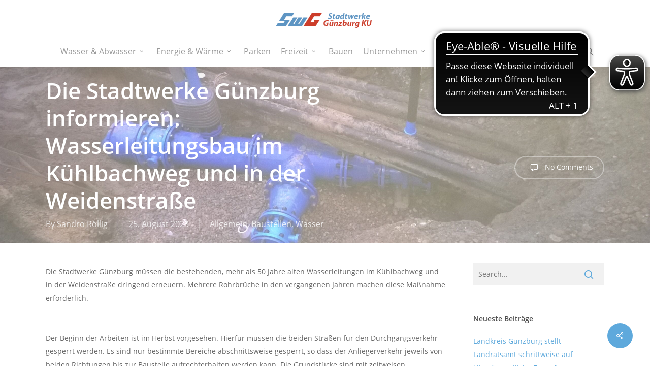

--- FILE ---
content_type: text/html; charset=UTF-8
request_url: https://stadtwerke-guenzburg.de/die-stadtwerke-guenzburg-informieren-wasserleitungsbau-im-kuehlbachweg-und-in-der-weidenstrasse/
body_size: 14190
content:
<!doctype html>
<html lang="de" class="no-js">
<head>
	<meta charset="UTF-8">
	<meta name="viewport" content="width=device-width, initial-scale=1, maximum-scale=1, user-scalable=0" /><title>Die Stadtwerke Günzburg informieren: Wasserleitungsbau im Kühlbachweg und in der Weidenstraße &#8211; Stadtwerke Günzburg</title>
<meta name='robots' content='max-image-preview:large' />
<link rel="alternate" type="application/rss+xml" title="Stadtwerke Günzburg &raquo; Feed" href="https://stadtwerke-guenzburg.de/feed/" />
<link rel="alternate" type="application/rss+xml" title="Stadtwerke Günzburg &raquo; Kommentar-Feed" href="https://stadtwerke-guenzburg.de/comments/feed/" />
<link rel="alternate" type="application/rss+xml" title="Stadtwerke Günzburg &raquo; Die Stadtwerke Günzburg informieren: Wasserleitungsbau im Kühlbachweg und in der Weidenstraße Kommentar-Feed" href="https://stadtwerke-guenzburg.de/die-stadtwerke-guenzburg-informieren-wasserleitungsbau-im-kuehlbachweg-und-in-der-weidenstrasse/feed/" />
<script type="text/javascript">
/* <![CDATA[ */
window._wpemojiSettings = {"baseUrl":"https:\/\/s.w.org\/images\/core\/emoji\/14.0.0\/72x72\/","ext":".png","svgUrl":"https:\/\/s.w.org\/images\/core\/emoji\/14.0.0\/svg\/","svgExt":".svg","source":{"concatemoji":"https:\/\/stadtwerke-guenzburg.de\/cms\/wp-includes\/js\/wp-emoji-release.min.js?ver=6.4.7"}};
/*! This file is auto-generated */
!function(i,n){var o,s,e;function c(e){try{var t={supportTests:e,timestamp:(new Date).valueOf()};sessionStorage.setItem(o,JSON.stringify(t))}catch(e){}}function p(e,t,n){e.clearRect(0,0,e.canvas.width,e.canvas.height),e.fillText(t,0,0);var t=new Uint32Array(e.getImageData(0,0,e.canvas.width,e.canvas.height).data),r=(e.clearRect(0,0,e.canvas.width,e.canvas.height),e.fillText(n,0,0),new Uint32Array(e.getImageData(0,0,e.canvas.width,e.canvas.height).data));return t.every(function(e,t){return e===r[t]})}function u(e,t,n){switch(t){case"flag":return n(e,"\ud83c\udff3\ufe0f\u200d\u26a7\ufe0f","\ud83c\udff3\ufe0f\u200b\u26a7\ufe0f")?!1:!n(e,"\ud83c\uddfa\ud83c\uddf3","\ud83c\uddfa\u200b\ud83c\uddf3")&&!n(e,"\ud83c\udff4\udb40\udc67\udb40\udc62\udb40\udc65\udb40\udc6e\udb40\udc67\udb40\udc7f","\ud83c\udff4\u200b\udb40\udc67\u200b\udb40\udc62\u200b\udb40\udc65\u200b\udb40\udc6e\u200b\udb40\udc67\u200b\udb40\udc7f");case"emoji":return!n(e,"\ud83e\udef1\ud83c\udffb\u200d\ud83e\udef2\ud83c\udfff","\ud83e\udef1\ud83c\udffb\u200b\ud83e\udef2\ud83c\udfff")}return!1}function f(e,t,n){var r="undefined"!=typeof WorkerGlobalScope&&self instanceof WorkerGlobalScope?new OffscreenCanvas(300,150):i.createElement("canvas"),a=r.getContext("2d",{willReadFrequently:!0}),o=(a.textBaseline="top",a.font="600 32px Arial",{});return e.forEach(function(e){o[e]=t(a,e,n)}),o}function t(e){var t=i.createElement("script");t.src=e,t.defer=!0,i.head.appendChild(t)}"undefined"!=typeof Promise&&(o="wpEmojiSettingsSupports",s=["flag","emoji"],n.supports={everything:!0,everythingExceptFlag:!0},e=new Promise(function(e){i.addEventListener("DOMContentLoaded",e,{once:!0})}),new Promise(function(t){var n=function(){try{var e=JSON.parse(sessionStorage.getItem(o));if("object"==typeof e&&"number"==typeof e.timestamp&&(new Date).valueOf()<e.timestamp+604800&&"object"==typeof e.supportTests)return e.supportTests}catch(e){}return null}();if(!n){if("undefined"!=typeof Worker&&"undefined"!=typeof OffscreenCanvas&&"undefined"!=typeof URL&&URL.createObjectURL&&"undefined"!=typeof Blob)try{var e="postMessage("+f.toString()+"("+[JSON.stringify(s),u.toString(),p.toString()].join(",")+"));",r=new Blob([e],{type:"text/javascript"}),a=new Worker(URL.createObjectURL(r),{name:"wpTestEmojiSupports"});return void(a.onmessage=function(e){c(n=e.data),a.terminate(),t(n)})}catch(e){}c(n=f(s,u,p))}t(n)}).then(function(e){for(var t in e)n.supports[t]=e[t],n.supports.everything=n.supports.everything&&n.supports[t],"flag"!==t&&(n.supports.everythingExceptFlag=n.supports.everythingExceptFlag&&n.supports[t]);n.supports.everythingExceptFlag=n.supports.everythingExceptFlag&&!n.supports.flag,n.DOMReady=!1,n.readyCallback=function(){n.DOMReady=!0}}).then(function(){return e}).then(function(){var e;n.supports.everything||(n.readyCallback(),(e=n.source||{}).concatemoji?t(e.concatemoji):e.wpemoji&&e.twemoji&&(t(e.twemoji),t(e.wpemoji)))}))}((window,document),window._wpemojiSettings);
/* ]]> */
</script>
<link rel='stylesheet' id='srfprettylistStyleSheets-css' href='https://stadtwerke-guenzburg.de/cms/wp-content/plugins/pretty-file-list-pro/styles/Grey_light_default.css?ver=6.4.7' type='text/css' media='all' />
<style id='wp-emoji-styles-inline-css' type='text/css'>

	img.wp-smiley, img.emoji {
		display: inline !important;
		border: none !important;
		box-shadow: none !important;
		height: 1em !important;
		width: 1em !important;
		margin: 0 0.07em !important;
		vertical-align: -0.1em !important;
		background: none !important;
		padding: 0 !important;
	}
</style>
<link rel='stylesheet' id='wp-block-library-css' href='https://stadtwerke-guenzburg.de/cms/wp-includes/css/dist/block-library/style.min.css?ver=6.4.7' type='text/css' media='all' />
<style id='classic-theme-styles-inline-css' type='text/css'>
/*! This file is auto-generated */
.wp-block-button__link{color:#fff;background-color:#32373c;border-radius:9999px;box-shadow:none;text-decoration:none;padding:calc(.667em + 2px) calc(1.333em + 2px);font-size:1.125em}.wp-block-file__button{background:#32373c;color:#fff;text-decoration:none}
</style>
<style id='global-styles-inline-css' type='text/css'>
body{--wp--preset--color--black: #000000;--wp--preset--color--cyan-bluish-gray: #abb8c3;--wp--preset--color--white: #ffffff;--wp--preset--color--pale-pink: #f78da7;--wp--preset--color--vivid-red: #cf2e2e;--wp--preset--color--luminous-vivid-orange: #ff6900;--wp--preset--color--luminous-vivid-amber: #fcb900;--wp--preset--color--light-green-cyan: #7bdcb5;--wp--preset--color--vivid-green-cyan: #00d084;--wp--preset--color--pale-cyan-blue: #8ed1fc;--wp--preset--color--vivid-cyan-blue: #0693e3;--wp--preset--color--vivid-purple: #9b51e0;--wp--preset--gradient--vivid-cyan-blue-to-vivid-purple: linear-gradient(135deg,rgba(6,147,227,1) 0%,rgb(155,81,224) 100%);--wp--preset--gradient--light-green-cyan-to-vivid-green-cyan: linear-gradient(135deg,rgb(122,220,180) 0%,rgb(0,208,130) 100%);--wp--preset--gradient--luminous-vivid-amber-to-luminous-vivid-orange: linear-gradient(135deg,rgba(252,185,0,1) 0%,rgba(255,105,0,1) 100%);--wp--preset--gradient--luminous-vivid-orange-to-vivid-red: linear-gradient(135deg,rgba(255,105,0,1) 0%,rgb(207,46,46) 100%);--wp--preset--gradient--very-light-gray-to-cyan-bluish-gray: linear-gradient(135deg,rgb(238,238,238) 0%,rgb(169,184,195) 100%);--wp--preset--gradient--cool-to-warm-spectrum: linear-gradient(135deg,rgb(74,234,220) 0%,rgb(151,120,209) 20%,rgb(207,42,186) 40%,rgb(238,44,130) 60%,rgb(251,105,98) 80%,rgb(254,248,76) 100%);--wp--preset--gradient--blush-light-purple: linear-gradient(135deg,rgb(255,206,236) 0%,rgb(152,150,240) 100%);--wp--preset--gradient--blush-bordeaux: linear-gradient(135deg,rgb(254,205,165) 0%,rgb(254,45,45) 50%,rgb(107,0,62) 100%);--wp--preset--gradient--luminous-dusk: linear-gradient(135deg,rgb(255,203,112) 0%,rgb(199,81,192) 50%,rgb(65,88,208) 100%);--wp--preset--gradient--pale-ocean: linear-gradient(135deg,rgb(255,245,203) 0%,rgb(182,227,212) 50%,rgb(51,167,181) 100%);--wp--preset--gradient--electric-grass: linear-gradient(135deg,rgb(202,248,128) 0%,rgb(113,206,126) 100%);--wp--preset--gradient--midnight: linear-gradient(135deg,rgb(2,3,129) 0%,rgb(40,116,252) 100%);--wp--preset--font-size--small: 13px;--wp--preset--font-size--medium: 20px;--wp--preset--font-size--large: 36px;--wp--preset--font-size--x-large: 42px;--wp--preset--spacing--20: 0.44rem;--wp--preset--spacing--30: 0.67rem;--wp--preset--spacing--40: 1rem;--wp--preset--spacing--50: 1.5rem;--wp--preset--spacing--60: 2.25rem;--wp--preset--spacing--70: 3.38rem;--wp--preset--spacing--80: 5.06rem;--wp--preset--shadow--natural: 6px 6px 9px rgba(0, 0, 0, 0.2);--wp--preset--shadow--deep: 12px 12px 50px rgba(0, 0, 0, 0.4);--wp--preset--shadow--sharp: 6px 6px 0px rgba(0, 0, 0, 0.2);--wp--preset--shadow--outlined: 6px 6px 0px -3px rgba(255, 255, 255, 1), 6px 6px rgba(0, 0, 0, 1);--wp--preset--shadow--crisp: 6px 6px 0px rgba(0, 0, 0, 1);}:where(.is-layout-flex){gap: 0.5em;}:where(.is-layout-grid){gap: 0.5em;}body .is-layout-flow > .alignleft{float: left;margin-inline-start: 0;margin-inline-end: 2em;}body .is-layout-flow > .alignright{float: right;margin-inline-start: 2em;margin-inline-end: 0;}body .is-layout-flow > .aligncenter{margin-left: auto !important;margin-right: auto !important;}body .is-layout-constrained > .alignleft{float: left;margin-inline-start: 0;margin-inline-end: 2em;}body .is-layout-constrained > .alignright{float: right;margin-inline-start: 2em;margin-inline-end: 0;}body .is-layout-constrained > .aligncenter{margin-left: auto !important;margin-right: auto !important;}body .is-layout-constrained > :where(:not(.alignleft):not(.alignright):not(.alignfull)){max-width: var(--wp--style--global--content-size);margin-left: auto !important;margin-right: auto !important;}body .is-layout-constrained > .alignwide{max-width: var(--wp--style--global--wide-size);}body .is-layout-flex{display: flex;}body .is-layout-flex{flex-wrap: wrap;align-items: center;}body .is-layout-flex > *{margin: 0;}body .is-layout-grid{display: grid;}body .is-layout-grid > *{margin: 0;}:where(.wp-block-columns.is-layout-flex){gap: 2em;}:where(.wp-block-columns.is-layout-grid){gap: 2em;}:where(.wp-block-post-template.is-layout-flex){gap: 1.25em;}:where(.wp-block-post-template.is-layout-grid){gap: 1.25em;}.has-black-color{color: var(--wp--preset--color--black) !important;}.has-cyan-bluish-gray-color{color: var(--wp--preset--color--cyan-bluish-gray) !important;}.has-white-color{color: var(--wp--preset--color--white) !important;}.has-pale-pink-color{color: var(--wp--preset--color--pale-pink) !important;}.has-vivid-red-color{color: var(--wp--preset--color--vivid-red) !important;}.has-luminous-vivid-orange-color{color: var(--wp--preset--color--luminous-vivid-orange) !important;}.has-luminous-vivid-amber-color{color: var(--wp--preset--color--luminous-vivid-amber) !important;}.has-light-green-cyan-color{color: var(--wp--preset--color--light-green-cyan) !important;}.has-vivid-green-cyan-color{color: var(--wp--preset--color--vivid-green-cyan) !important;}.has-pale-cyan-blue-color{color: var(--wp--preset--color--pale-cyan-blue) !important;}.has-vivid-cyan-blue-color{color: var(--wp--preset--color--vivid-cyan-blue) !important;}.has-vivid-purple-color{color: var(--wp--preset--color--vivid-purple) !important;}.has-black-background-color{background-color: var(--wp--preset--color--black) !important;}.has-cyan-bluish-gray-background-color{background-color: var(--wp--preset--color--cyan-bluish-gray) !important;}.has-white-background-color{background-color: var(--wp--preset--color--white) !important;}.has-pale-pink-background-color{background-color: var(--wp--preset--color--pale-pink) !important;}.has-vivid-red-background-color{background-color: var(--wp--preset--color--vivid-red) !important;}.has-luminous-vivid-orange-background-color{background-color: var(--wp--preset--color--luminous-vivid-orange) !important;}.has-luminous-vivid-amber-background-color{background-color: var(--wp--preset--color--luminous-vivid-amber) !important;}.has-light-green-cyan-background-color{background-color: var(--wp--preset--color--light-green-cyan) !important;}.has-vivid-green-cyan-background-color{background-color: var(--wp--preset--color--vivid-green-cyan) !important;}.has-pale-cyan-blue-background-color{background-color: var(--wp--preset--color--pale-cyan-blue) !important;}.has-vivid-cyan-blue-background-color{background-color: var(--wp--preset--color--vivid-cyan-blue) !important;}.has-vivid-purple-background-color{background-color: var(--wp--preset--color--vivid-purple) !important;}.has-black-border-color{border-color: var(--wp--preset--color--black) !important;}.has-cyan-bluish-gray-border-color{border-color: var(--wp--preset--color--cyan-bluish-gray) !important;}.has-white-border-color{border-color: var(--wp--preset--color--white) !important;}.has-pale-pink-border-color{border-color: var(--wp--preset--color--pale-pink) !important;}.has-vivid-red-border-color{border-color: var(--wp--preset--color--vivid-red) !important;}.has-luminous-vivid-orange-border-color{border-color: var(--wp--preset--color--luminous-vivid-orange) !important;}.has-luminous-vivid-amber-border-color{border-color: var(--wp--preset--color--luminous-vivid-amber) !important;}.has-light-green-cyan-border-color{border-color: var(--wp--preset--color--light-green-cyan) !important;}.has-vivid-green-cyan-border-color{border-color: var(--wp--preset--color--vivid-green-cyan) !important;}.has-pale-cyan-blue-border-color{border-color: var(--wp--preset--color--pale-cyan-blue) !important;}.has-vivid-cyan-blue-border-color{border-color: var(--wp--preset--color--vivid-cyan-blue) !important;}.has-vivid-purple-border-color{border-color: var(--wp--preset--color--vivid-purple) !important;}.has-vivid-cyan-blue-to-vivid-purple-gradient-background{background: var(--wp--preset--gradient--vivid-cyan-blue-to-vivid-purple) !important;}.has-light-green-cyan-to-vivid-green-cyan-gradient-background{background: var(--wp--preset--gradient--light-green-cyan-to-vivid-green-cyan) !important;}.has-luminous-vivid-amber-to-luminous-vivid-orange-gradient-background{background: var(--wp--preset--gradient--luminous-vivid-amber-to-luminous-vivid-orange) !important;}.has-luminous-vivid-orange-to-vivid-red-gradient-background{background: var(--wp--preset--gradient--luminous-vivid-orange-to-vivid-red) !important;}.has-very-light-gray-to-cyan-bluish-gray-gradient-background{background: var(--wp--preset--gradient--very-light-gray-to-cyan-bluish-gray) !important;}.has-cool-to-warm-spectrum-gradient-background{background: var(--wp--preset--gradient--cool-to-warm-spectrum) !important;}.has-blush-light-purple-gradient-background{background: var(--wp--preset--gradient--blush-light-purple) !important;}.has-blush-bordeaux-gradient-background{background: var(--wp--preset--gradient--blush-bordeaux) !important;}.has-luminous-dusk-gradient-background{background: var(--wp--preset--gradient--luminous-dusk) !important;}.has-pale-ocean-gradient-background{background: var(--wp--preset--gradient--pale-ocean) !important;}.has-electric-grass-gradient-background{background: var(--wp--preset--gradient--electric-grass) !important;}.has-midnight-gradient-background{background: var(--wp--preset--gradient--midnight) !important;}.has-small-font-size{font-size: var(--wp--preset--font-size--small) !important;}.has-medium-font-size{font-size: var(--wp--preset--font-size--medium) !important;}.has-large-font-size{font-size: var(--wp--preset--font-size--large) !important;}.has-x-large-font-size{font-size: var(--wp--preset--font-size--x-large) !important;}
.wp-block-navigation a:where(:not(.wp-element-button)){color: inherit;}
:where(.wp-block-post-template.is-layout-flex){gap: 1.25em;}:where(.wp-block-post-template.is-layout-grid){gap: 1.25em;}
:where(.wp-block-columns.is-layout-flex){gap: 2em;}:where(.wp-block-columns.is-layout-grid){gap: 2em;}
.wp-block-pullquote{font-size: 1.5em;line-height: 1.6;}
</style>
<link rel='stylesheet' id='contact-form-7-css' href='https://stadtwerke-guenzburg.de/cms/wp-content/plugins/contact-form-7/includes/css/styles.css?ver=5.7.5.1' type='text/css' media='all' />
<link rel='stylesheet' id='salient-social-css' href='https://stadtwerke-guenzburg.de/cms/wp-content/plugins/salient-social/css/style.css?ver=1.2.2' type='text/css' media='all' />
<style id='salient-social-inline-css' type='text/css'>

  .sharing-default-minimal .nectar-love.loved,
  body .nectar-social[data-color-override="override"].fixed > a:before, 
  body .nectar-social[data-color-override="override"].fixed .nectar-social-inner a,
  .sharing-default-minimal .nectar-social[data-color-override="override"] .nectar-social-inner a:hover,
  .nectar-social.vertical[data-color-override="override"] .nectar-social-inner a:hover {
    background-color: #5ea9dc;
  }
  .nectar-social.hover .nectar-love.loved,
  .nectar-social.hover > .nectar-love-button a:hover,
  .nectar-social[data-color-override="override"].hover > div a:hover,
  #single-below-header .nectar-social[data-color-override="override"].hover > div a:hover,
  .nectar-social[data-color-override="override"].hover .share-btn:hover,
  .sharing-default-minimal .nectar-social[data-color-override="override"] .nectar-social-inner a {
    border-color: #5ea9dc;
  }
  #single-below-header .nectar-social.hover .nectar-love.loved i,
  #single-below-header .nectar-social.hover[data-color-override="override"] a:hover,
  #single-below-header .nectar-social.hover[data-color-override="override"] a:hover i,
  #single-below-header .nectar-social.hover .nectar-love-button a:hover i,
  .nectar-love:hover i,
  .hover .nectar-love:hover .total_loves,
  .nectar-love.loved i,
  .nectar-social.hover .nectar-love.loved .total_loves,
  .nectar-social.hover .share-btn:hover, 
  .nectar-social[data-color-override="override"].hover .nectar-social-inner a:hover,
  .nectar-social[data-color-override="override"].hover > div:hover span,
  .sharing-default-minimal .nectar-social[data-color-override="override"] .nectar-social-inner a:not(:hover) i,
  .sharing-default-minimal .nectar-social[data-color-override="override"] .nectar-social-inner a:not(:hover) {
    color: #5ea9dc;
  }
</style>
<link rel='stylesheet' id='font-awesome-css' href='https://stadtwerke-guenzburg.de/cms/wp-content/themes/salient/css/font-awesome-legacy.min.css?ver=4.7.1' type='text/css' media='all' />
<link rel='stylesheet' id='salient-grid-system-css' href='https://stadtwerke-guenzburg.de/cms/wp-content/themes/salient/css/build/grid-system.css?ver=15.0.8' type='text/css' media='all' />
<link rel='stylesheet' id='main-styles-css' href='https://stadtwerke-guenzburg.de/cms/wp-content/themes/salient/css/build/style.css?ver=15.0.8' type='text/css' media='all' />
<style id='main-styles-inline-css' type='text/css'>

		@font-face{
		     font-family:'Open Sans';
		     src:url('https://stadtwerke-guenzburg.de/cms/wp-content/themes/salient/css/fonts/OpenSans-Light.woff') format('woff');
		     font-weight:300;
		     font-style:normal; 
		}
		 @font-face{
		     font-family:'Open Sans';
		     src:url('https://stadtwerke-guenzburg.de/cms/wp-content/themes/salient/css/fonts/OpenSans-Regular.woff') format('woff');
		     font-weight:400;
		     font-style:normal; 
		}
		 @font-face{
		     font-family:'Open Sans';
		     src:url('https://stadtwerke-guenzburg.de/cms/wp-content/themes/salient/css/fonts/OpenSans-SemiBold.woff') format('woff');
		     font-weight:600;
		     font-style:normal; 
		}
		 @font-face{
		     font-family:'Open Sans';
		     src:url('https://stadtwerke-guenzburg.de/cms/wp-content/themes/salient/css/fonts/OpenSans-Bold.woff') format('woff');
		     font-weight:700;
		     font-style:normal; 
		}
</style>
<link rel='stylesheet' id='nectar-header-layout-centered-menu-under-logo-css' href='https://stadtwerke-guenzburg.de/cms/wp-content/themes/salient/css/build/header/header-layout-centered-menu-under-logo.css?ver=15.0.8' type='text/css' media='all' />
<link rel='stylesheet' id='nectar-single-styles-css' href='https://stadtwerke-guenzburg.de/cms/wp-content/themes/salient/css/build/single.css?ver=15.0.8' type='text/css' media='all' />
<link rel='stylesheet' id='responsive-css' href='https://stadtwerke-guenzburg.de/cms/wp-content/themes/salient/css/build/responsive.css?ver=15.0.8' type='text/css' media='all' />
<link rel='stylesheet' id='skin-original-css' href='https://stadtwerke-guenzburg.de/cms/wp-content/themes/salient/css/build/skin-original.css?ver=15.0.8' type='text/css' media='all' />
<link rel='stylesheet' id='salient-wp-menu-dynamic-css' href='https://stadtwerke-guenzburg.de/cms/wp-content/uploads/salient/menu-dynamic.css?ver=76018' type='text/css' media='all' />
<link rel='stylesheet' id='rjqc-jqplot-css' href='https://stadtwerke-guenzburg.de/cms/wp-content/plugins/rj-quickcharts/css/jquery.jqplot.min.css?ver=6.4.7' type='text/css' media='all' />
<link rel='stylesheet' id='tablepress-default-css' href='https://stadtwerke-guenzburg.de/cms/wp-content/plugins/tablepress/css/build/default.css?ver=3.2.5' type='text/css' media='all' />
<link rel='stylesheet' id='dynamic-css-css' href='https://stadtwerke-guenzburg.de/cms/wp-content/themes/salient/css/salient-dynamic-styles.css?ver=82852' type='text/css' media='all' />
<style id='dynamic-css-inline-css' type='text/css'>
@media only screen and (min-width:1000px){body #ajax-content-wrap.no-scroll{min-height:calc(100vh - 126px);height:calc(100vh - 126px)!important;}}@media only screen and (min-width:1000px){#page-header-wrap.fullscreen-header,#page-header-wrap.fullscreen-header #page-header-bg,html:not(.nectar-box-roll-loaded) .nectar-box-roll > #page-header-bg.fullscreen-header,.nectar_fullscreen_zoom_recent_projects,#nectar_fullscreen_rows:not(.afterLoaded) > div{height:calc(100vh - 125px);}.wpb_row.vc_row-o-full-height.top-level,.wpb_row.vc_row-o-full-height.top-level > .col.span_12{min-height:calc(100vh - 125px);}html:not(.nectar-box-roll-loaded) .nectar-box-roll > #page-header-bg.fullscreen-header{top:126px;}.nectar-slider-wrap[data-fullscreen="true"]:not(.loaded),.nectar-slider-wrap[data-fullscreen="true"]:not(.loaded) .swiper-container{height:calc(100vh - 124px)!important;}.admin-bar .nectar-slider-wrap[data-fullscreen="true"]:not(.loaded),.admin-bar .nectar-slider-wrap[data-fullscreen="true"]:not(.loaded) .swiper-container{height:calc(100vh - 124px - 32px)!important;}}.admin-bar[class*="page-template-template-no-header"] .wpb_row.vc_row-o-full-height.top-level,.admin-bar[class*="page-template-template-no-header"] .wpb_row.vc_row-o-full-height.top-level > .col.span_12{min-height:calc(100vh - 32px);}body[class*="page-template-template-no-header"] .wpb_row.vc_row-o-full-height.top-level,body[class*="page-template-template-no-header"] .wpb_row.vc_row-o-full-height.top-level > .col.span_12{min-height:100vh;}@media only screen and (max-width:999px){.using-mobile-browser #nectar_fullscreen_rows:not(.afterLoaded):not([data-mobile-disable="on"]) > div{height:calc(100vh - 100px);}.using-mobile-browser .wpb_row.vc_row-o-full-height.top-level,.using-mobile-browser .wpb_row.vc_row-o-full-height.top-level > .col.span_12,[data-permanent-transparent="1"].using-mobile-browser .wpb_row.vc_row-o-full-height.top-level,[data-permanent-transparent="1"].using-mobile-browser .wpb_row.vc_row-o-full-height.top-level > .col.span_12{min-height:calc(100vh - 100px);}html:not(.nectar-box-roll-loaded) .nectar-box-roll > #page-header-bg.fullscreen-header,.nectar_fullscreen_zoom_recent_projects,.nectar-slider-wrap[data-fullscreen="true"]:not(.loaded),.nectar-slider-wrap[data-fullscreen="true"]:not(.loaded) .swiper-container,#nectar_fullscreen_rows:not(.afterLoaded):not([data-mobile-disable="on"]) > div{height:calc(100vh - 47px);}.wpb_row.vc_row-o-full-height.top-level,.wpb_row.vc_row-o-full-height.top-level > .col.span_12{min-height:calc(100vh - 47px);}body[data-transparent-header="false"] #ajax-content-wrap.no-scroll{min-height:calc(100vh - 47px);height:calc(100vh - 47px);}}.screen-reader-text,.nectar-skip-to-content:not(:focus){border:0;clip:rect(1px,1px,1px,1px);clip-path:inset(50%);height:1px;margin:-1px;overflow:hidden;padding:0;position:absolute!important;width:1px;word-wrap:normal!important;}.row .col img:not([srcset]){width:auto;}.row .col img.img-with-animation.nectar-lazy:not([srcset]){width:100%;}
/* Desktop greater then 1000px */
@media only screen
and (min-width : 1000px) {
    
    body header#top #logo img {
        height: 40px!important;
        margin-top: -8px !important;
    
    }
}


/* Desktop */
@media only screen
and (min-width : 1px) and (max-width : 1000px) {
    
    body header#top #logo img {
        height: 37px!important;
        margin-top: -6px !important;
    
    }
}




/* iPad */
@media only screen and (min-device-width: 481px) and (max-device-width: 1025px) {
    
    body header#top #logo img {
        height: 40px!important;
        margin-top: -12px;
    
    }
}


/* iPad landscape  */
@media only screen and (min-device-width: 481px) and (max-device-width: 1025px) and (orientation:landscape) {
    body header#top #logo img {
        height: 40px!important;
        margin-top: -12px;
    
    }
}
/* Mobile */
@media only screen and (max-width: 470px) {
    body header#top #logo img {
        height: 40px!important;
        margin-top: -12px;
    
    }
}
</style>
<link rel='stylesheet' id='salient-child-style-css' href='https://stadtwerke-guenzburg.de/cms/wp-content/themes/salient-child/style.css?ver=15.0.8' type='text/css' media='all' />
<script type="text/javascript" src="https://stadtwerke-guenzburg.de/cms/wp-includes/js/jquery/jquery.min.js?ver=3.7.1" id="jquery-core-js"></script>
<script type="text/javascript" src="https://stadtwerke-guenzburg.de/cms/wp-includes/js/jquery/jquery-migrate.min.js?ver=3.4.1" id="jquery-migrate-js"></script>
<script type="text/javascript" id="prettylistjs-js-extra">
/* <![CDATA[ */
var FileListProParams = {"defaultSearchMessage":"Search...","noSelectedTypeMessage":"No files of selected type(s) found.","noTypeMessage":"No types selected.","noFilesFoundMessage":"No files found."};
/* ]]> */
</script>
<script type="text/javascript" src="https://stadtwerke-guenzburg.de/cms/wp-content/plugins/pretty-file-list-pro/js/PrettyFileList.js?ver=6.4.7" id="prettylistjs-js"></script>
<script type="text/javascript" src="https://stadtwerke-guenzburg.de/cms/wp-content/plugins/rj-quickcharts/js/min/rjqc-frontend-full.min.js?ver=6.4.7" id="rjqc_jqplot_min-js"></script>
<link rel="https://api.w.org/" href="https://stadtwerke-guenzburg.de/wp-json/" /><link rel="alternate" type="application/json" href="https://stadtwerke-guenzburg.de/wp-json/wp/v2/posts/2206" /><link rel="EditURI" type="application/rsd+xml" title="RSD" href="https://stadtwerke-guenzburg.de/cms/xmlrpc.php?rsd" />
<meta name="generator" content="WordPress 6.4.7" />
<link rel="canonical" href="https://stadtwerke-guenzburg.de/die-stadtwerke-guenzburg-informieren-wasserleitungsbau-im-kuehlbachweg-und-in-der-weidenstrasse/" />
<link rel='shortlink' href='https://stadtwerke-guenzburg.de/?p=2206' />
<link rel="alternate" type="application/json+oembed" href="https://stadtwerke-guenzburg.de/wp-json/oembed/1.0/embed?url=https%3A%2F%2Fstadtwerke-guenzburg.de%2Fdie-stadtwerke-guenzburg-informieren-wasserleitungsbau-im-kuehlbachweg-und-in-der-weidenstrasse%2F" />
<link rel="alternate" type="text/xml+oembed" href="https://stadtwerke-guenzburg.de/wp-json/oembed/1.0/embed?url=https%3A%2F%2Fstadtwerke-guenzburg.de%2Fdie-stadtwerke-guenzburg-informieren-wasserleitungsbau-im-kuehlbachweg-und-in-der-weidenstrasse%2F&#038;format=xml" />
<script async src="https://cdn.eye-able.com/configs/stadtwerke-guenzburg.de/.js"></script>
<script async src="https://cdn.eye-able.com/public/js/eyeAble.js"></script>
<script type="text/javascript"> var root = document.getElementsByTagName( "html" )[0]; root.setAttribute( "class", "js" ); </script><style type="text/css">.recentcomments a{display:inline !important;padding:0 !important;margin:0 !important;}</style><meta name="generator" content="Powered by WPBakery Page Builder - drag and drop page builder for WordPress."/>
<noscript><style> .wpb_animate_when_almost_visible { opacity: 1; }</style></noscript></head><body class="post-template-default single single-post postid-2206 single-format-standard original wpb-js-composer js-comp-ver-6.9.1 vc_responsive" data-footer-reveal="false" data-footer-reveal-shadow="none" data-header-format="centered-menu-under-logo" data-body-border="off" data-boxed-style="" data-header-breakpoint="1000" data-dropdown-style="minimal" data-cae="easeOutCubic" data-cad="750" data-megamenu-width="contained" data-aie="none" data-ls="fancybox" data-apte="standard" data-hhun="0" data-fancy-form-rcs="default" data-form-style="default" data-form-submit="regular" data-is="minimal" data-button-style="slightly_rounded_shadow" data-user-account-button="false" data-flex-cols="true" data-col-gap="default" data-header-inherit-rc="false" data-header-search="true" data-animated-anchors="true" data-ajax-transitions="false" data-full-width-header="false" data-slide-out-widget-area="true" data-slide-out-widget-area-style="simple" data-user-set-ocm="1" data-loading-animation="none" data-bg-header="true" data-responsive="1" data-ext-responsive="true" data-ext-padding="90" data-header-resize="1" data-header-color="light" data-transparent-header="false" data-cart="false" data-remove-m-parallax="" data-remove-m-video-bgs="" data-m-animate="0" data-force-header-trans-color="light" data-smooth-scrolling="0" data-permanent-transparent="false" >
	
	<script type="text/javascript">
	 (function(window, document) {

		 if(navigator.userAgent.match(/(Android|iPod|iPhone|iPad|BlackBerry|IEMobile|Opera Mini)/)) {
			 document.body.className += " using-mobile-browser mobile ";
		 }

		 if( !("ontouchstart" in window) ) {

			 var body = document.querySelector("body");
			 var winW = window.innerWidth;
			 var bodyW = body.clientWidth;

			 if (winW > bodyW + 4) {
				 body.setAttribute("style", "--scroll-bar-w: " + (winW - bodyW - 4) + "px");
			 } else {
				 body.setAttribute("style", "--scroll-bar-w: 0px");
			 }
		 }

	 })(window, document);
   </script><a href="#ajax-content-wrap" class="nectar-skip-to-content">Skip to main content</a>	
	<div id="header-space"  data-header-mobile-fixed='1'></div> 
	
		<div id="header-outer" data-has-menu="true" data-has-buttons="yes" data-header-button_style="default" data-using-pr-menu="false" data-mobile-fixed="1" data-ptnm="false" data-lhe="animated_underline" data-user-set-bg="#ffffff" data-format="centered-menu-under-logo" data-permanent-transparent="false" data-megamenu-rt="0" data-remove-fixed="0" data-header-resize="1" data-cart="false" data-transparency-option="0" data-box-shadow="large" data-shrink-num="6" data-using-secondary="0" data-using-logo="1" data-logo-height="30" data-m-logo-height="24" data-padding="28" data-full-width="false" data-condense="false" >
		
<div id="search-outer" class="nectar">
	<div id="search">
		<div class="container">
			 <div id="search-box">
				 <div class="inner-wrap">
					 <div class="col span_12">
						  <form role="search" action="https://stadtwerke-guenzburg.de/" method="GET">
															<input type="text" name="s" id="s" value="Bitte Suchbegriff eingeben." aria-label="Search" data-placeholder="Bitte Suchbegriff eingeben." />
							
						
												</form>
					</div><!--/span_12-->
				</div><!--/inner-wrap-->
			 </div><!--/search-box-->
			 <div id="close"><a href="#"><span class="screen-reader-text">Close Search</span>
				<span class="icon-salient-x" aria-hidden="true"></span>				 </a></div>
		 </div><!--/container-->
	</div><!--/search-->
</div><!--/search-outer-->

<header id="top">
	<div class="container">
		<div class="row">
			<div class="col span_3">
								<a id="logo" href="https://stadtwerke-guenzburg.de" data-supplied-ml-starting-dark="false" data-supplied-ml-starting="false" data-supplied-ml="false" >
					<img class="stnd skip-lazy default-logo dark-version" width="" height="" alt="Stadtwerke Günzburg" src="https://stadtwerke-guenzburg.de/cms/wp-content/uploads/2014/08/Logo_SWG_KU.gif" srcset="https://stadtwerke-guenzburg.de/cms/wp-content/uploads/2014/08/Logo_SWG_KU.gif 1x, https://stadtwerke-guenzburg.de/cms/wp-content/uploads/2014/08/Logo_SWG_retina_ku.gif 2x" />				</a>
							</div><!--/span_3-->

			<div class="col span_9 col_last">
									<div class="nectar-mobile-only mobile-header"><div class="inner"></div></div>
									<a class="mobile-search" href="#searchbox"><span class="nectar-icon icon-salient-search" aria-hidden="true"></span><span class="screen-reader-text">search</span></a>
														<div class="slide-out-widget-area-toggle mobile-icon simple" data-custom-color="false" data-icon-animation="simple-transform">
						<div> <a href="#sidewidgetarea" aria-label="Navigation Menu" aria-expanded="false" class="closed">
							<span class="screen-reader-text">Menu</span><span aria-hidden="true"> <i class="lines-button x2"> <i class="lines"></i> </i> </span>
						</a></div>
					</div>
				
									<nav>
													<ul class="sf-menu">
								<li id="menu-item-420" class="menu-item menu-item-type-post_type menu-item-object-page menu-item-has-children nectar-regular-menu-item sf-with-ul menu-item-420"><a href="https://stadtwerke-guenzburg.de/wasserversorgung/"><span class="menu-title-text">Wasser &#038; Abwasser</span><span class="sf-sub-indicator"><i class="fa fa-angle-down icon-in-menu" aria-hidden="true"></i></span></a>
<ul class="sub-menu">
	<li id="menu-item-422" class="menu-item menu-item-type-post_type menu-item-object-page nectar-regular-menu-item menu-item-422"><a href="https://stadtwerke-guenzburg.de/wasserversorgung/wasser/"><span class="menu-title-text">Trinkwasser</span></a></li>
	<li id="menu-item-421" class="menu-item menu-item-type-post_type menu-item-object-page nectar-regular-menu-item menu-item-421"><a href="https://stadtwerke-guenzburg.de/wasserversorgung/abwasser/"><span class="menu-title-text">Abwasser</span></a></li>
	<li id="menu-item-1729" class="menu-item menu-item-type-custom menu-item-object-custom nectar-regular-menu-item menu-item-1729"><a target="_blank" rel="noopener" href="https://guenzburg.ablesen2go.de"><span class="menu-title-text">Zählerstand übermitteln</span></a></li>
</ul>
</li>
<li id="menu-item-1790" class="menu-item menu-item-type-custom menu-item-object-custom menu-item-has-children nectar-regular-menu-item sf-with-ul menu-item-1790"><a href="#"><span class="menu-title-text">Energie &#038; Wärme</span><span class="sf-sub-indicator"><i class="fa fa-angle-down icon-in-menu" aria-hidden="true"></i></span></a>
<ul class="sub-menu">
	<li id="menu-item-2172" class="menu-item menu-item-type-post_type menu-item-object-page nectar-regular-menu-item menu-item-2172"><a href="https://stadtwerke-guenzburg.de/waermeversorgung/"><span class="menu-title-text">Wärmeversorgung</span></a></li>
	<li id="menu-item-418" class="menu-item menu-item-type-post_type menu-item-object-page nectar-regular-menu-item menu-item-418"><a href="https://stadtwerke-guenzburg.de/energie/"><span class="menu-title-text">Energie</span></a></li>
</ul>
</li>
<li id="menu-item-2130" class="menu-item menu-item-type-post_type menu-item-object-page nectar-regular-menu-item menu-item-2130"><a href="https://stadtwerke-guenzburg.de/parken-2/"><span class="menu-title-text">Parken</span></a></li>
<li id="menu-item-1767" class="menu-item menu-item-type-post_type menu-item-object-page menu-item-has-children nectar-regular-menu-item sf-with-ul menu-item-1767"><a href="https://stadtwerke-guenzburg.de/freizeit/"><span class="menu-title-text">Freizeit</span><span class="sf-sub-indicator"><i class="fa fa-angle-down icon-in-menu" aria-hidden="true"></i></span></a>
<ul class="sub-menu">
	<li id="menu-item-414" class="menu-item menu-item-type-custom menu-item-object-custom nectar-regular-menu-item menu-item-414"><a href="http://www.waldbad-guenzburg.de"><span class="menu-title-text">Waldbad</span></a></li>
	<li id="menu-item-1616" class="menu-item menu-item-type-custom menu-item-object-custom nectar-regular-menu-item menu-item-1616"><a href="https://wohnmobilstellplatz-guenzburg.de"><span class="menu-title-text">Wohnmobilstellplatz</span></a></li>
</ul>
</li>
<li id="menu-item-2726" class="menu-item menu-item-type-post_type menu-item-object-page nectar-regular-menu-item menu-item-2726"><a href="https://stadtwerke-guenzburg.de/bauen_neu/"><span class="menu-title-text">Bauen</span></a></li>
<li id="menu-item-416" class="menu-item menu-item-type-post_type menu-item-object-page menu-item-has-children nectar-regular-menu-item sf-with-ul menu-item-416"><a href="https://stadtwerke-guenzburg.de/unternehmen/"><span class="menu-title-text">Unternehmen</span><span class="sf-sub-indicator"><i class="fa fa-angle-down icon-in-menu" aria-hidden="true"></i></span></a>
<ul class="sub-menu">
	<li id="menu-item-467" class="menu-item menu-item-type-post_type menu-item-object-page current_page_parent nectar-regular-menu-item menu-item-467"><a href="https://stadtwerke-guenzburg.de/neuigkeiten/"><span class="menu-title-text">Neuigkeiten</span></a></li>
	<li id="menu-item-428" class="menu-item menu-item-type-post_type menu-item-object-page nectar-regular-menu-item menu-item-428"><a href="https://stadtwerke-guenzburg.de/geschaeftsfuehrung/"><span class="menu-title-text">Geschäftsführung</span></a></li>
	<li id="menu-item-427" class="menu-item menu-item-type-post_type menu-item-object-page nectar-regular-menu-item menu-item-427"><a href="https://stadtwerke-guenzburg.de/verwaltungsrat/"><span class="menu-title-text">Verwaltungsrat</span></a></li>
	<li id="menu-item-426" class="menu-item menu-item-type-post_type menu-item-object-page nectar-regular-menu-item menu-item-426"><a href="https://stadtwerke-guenzburg.de/karriere/"><span class="menu-title-text">Karriere</span></a></li>
</ul>
</li>
<li id="menu-item-1792" class="menu-item menu-item-type-custom menu-item-object-custom menu-item-has-children button_solid_color sf-with-ul menu-item-1792"><a href="#"><span class="menu-title-text">Service/Notfallnummern</span><span class="sf-sub-indicator"><i class="fa fa-angle-down icon-in-menu" aria-hidden="true"></i></span></a>
<ul class="sub-menu">
	<li id="menu-item-1888" class="menu-item menu-item-type-post_type menu-item-object-page nectar-regular-menu-item menu-item-1888"><a href="https://stadtwerke-guenzburg.de/kontakt-2/"><span class="menu-title-text">Kontakt</span></a></li>
	<li id="menu-item-821" class="menu-item menu-item-type-post_type menu-item-object-page nectar-regular-menu-item menu-item-821"><a href="https://stadtwerke-guenzburg.de/unternehmen/notfallnummern/"><span class="menu-title-text">Notfallnummern</span></a></li>
	<li id="menu-item-1799" class="menu-item menu-item-type-post_type menu-item-object-page nectar-regular-menu-item menu-item-1799"><a href="https://stadtwerke-guenzburg.de/whistleblower/"><span class="menu-title-text">Whistleblower</span></a></li>
	<li id="menu-item-1800" class="menu-item menu-item-type-custom menu-item-object-custom nectar-regular-menu-item menu-item-1800"><a target="_blank" rel="noopener" href="http://www.stadtwerke-guenzburg.de/cam/new/current.html"><span class="menu-title-text">Wetterdaten</span></a></li>
	<li id="menu-item-429" class="menu-item menu-item-type-post_type menu-item-object-page nectar-regular-menu-item menu-item-429"><a href="https://stadtwerke-guenzburg.de/download/"><span class="menu-title-text">Downloads</span></a></li>
</ul>
</li>
							</ul>
													<ul class="buttons sf-menu" data-user-set-ocm="1">

								<li id="search-btn"><div><a href="#searchbox"><span class="icon-salient-search" aria-hidden="true"></span><span class="screen-reader-text">search</span></a></div> </li>
							</ul>
						
					</nav>

					
				</div><!--/span_9-->

				
			</div><!--/row-->
			
<div id="mobile-menu" data-mobile-fixed="1">

	<div class="inner">

		
		<div class="menu-items-wrap" data-has-secondary-text="false">

			<ul>
				<li class="menu-item menu-item-type-post_type menu-item-object-page menu-item-has-children menu-item-420"><a href="https://stadtwerke-guenzburg.de/wasserversorgung/">Wasser &#038; Abwasser</a>
<ul class="sub-menu">
	<li class="menu-item menu-item-type-post_type menu-item-object-page menu-item-422"><a href="https://stadtwerke-guenzburg.de/wasserversorgung/wasser/">Trinkwasser</a></li>
	<li class="menu-item menu-item-type-post_type menu-item-object-page menu-item-421"><a href="https://stadtwerke-guenzburg.de/wasserversorgung/abwasser/">Abwasser</a></li>
	<li class="menu-item menu-item-type-custom menu-item-object-custom menu-item-1729"><a target="_blank" rel="noopener" href="https://guenzburg.ablesen2go.de">Zählerstand übermitteln</a></li>
</ul>
</li>
<li class="menu-item menu-item-type-custom menu-item-object-custom menu-item-has-children menu-item-1790"><a href="#">Energie &#038; Wärme</a>
<ul class="sub-menu">
	<li class="menu-item menu-item-type-post_type menu-item-object-page menu-item-2172"><a href="https://stadtwerke-guenzburg.de/waermeversorgung/">Wärmeversorgung</a></li>
	<li class="menu-item menu-item-type-post_type menu-item-object-page menu-item-418"><a href="https://stadtwerke-guenzburg.de/energie/">Energie</a></li>
</ul>
</li>
<li class="menu-item menu-item-type-post_type menu-item-object-page menu-item-2130"><a href="https://stadtwerke-guenzburg.de/parken-2/">Parken</a></li>
<li class="menu-item menu-item-type-post_type menu-item-object-page menu-item-has-children menu-item-1767"><a href="https://stadtwerke-guenzburg.de/freizeit/">Freizeit</a>
<ul class="sub-menu">
	<li class="menu-item menu-item-type-custom menu-item-object-custom menu-item-414"><a href="http://www.waldbad-guenzburg.de">Waldbad</a></li>
	<li class="menu-item menu-item-type-custom menu-item-object-custom menu-item-1616"><a href="https://wohnmobilstellplatz-guenzburg.de">Wohnmobilstellplatz</a></li>
</ul>
</li>
<li class="menu-item menu-item-type-post_type menu-item-object-page menu-item-2726"><a href="https://stadtwerke-guenzburg.de/bauen_neu/">Bauen</a></li>
<li class="menu-item menu-item-type-post_type menu-item-object-page menu-item-has-children menu-item-416"><a href="https://stadtwerke-guenzburg.de/unternehmen/">Unternehmen</a>
<ul class="sub-menu">
	<li class="menu-item menu-item-type-post_type menu-item-object-page current_page_parent menu-item-467"><a href="https://stadtwerke-guenzburg.de/neuigkeiten/">Neuigkeiten</a></li>
	<li class="menu-item menu-item-type-post_type menu-item-object-page menu-item-428"><a href="https://stadtwerke-guenzburg.de/geschaeftsfuehrung/">Geschäftsführung</a></li>
	<li class="menu-item menu-item-type-post_type menu-item-object-page menu-item-427"><a href="https://stadtwerke-guenzburg.de/verwaltungsrat/">Verwaltungsrat</a></li>
	<li class="menu-item menu-item-type-post_type menu-item-object-page menu-item-426"><a href="https://stadtwerke-guenzburg.de/karriere/">Karriere</a></li>
</ul>
</li>
<li class="menu-item menu-item-type-custom menu-item-object-custom menu-item-has-children menu-item-1792"><a href="#">Service/Notfallnummern</a>
<ul class="sub-menu">
	<li class="menu-item menu-item-type-post_type menu-item-object-page menu-item-1888"><a href="https://stadtwerke-guenzburg.de/kontakt-2/">Kontakt</a></li>
	<li class="menu-item menu-item-type-post_type menu-item-object-page menu-item-821"><a href="https://stadtwerke-guenzburg.de/unternehmen/notfallnummern/">Notfallnummern</a></li>
	<li class="menu-item menu-item-type-post_type menu-item-object-page menu-item-1799"><a href="https://stadtwerke-guenzburg.de/whistleblower/">Whistleblower</a></li>
	<li class="menu-item menu-item-type-custom menu-item-object-custom menu-item-1800"><a target="_blank" rel="noopener" href="http://www.stadtwerke-guenzburg.de/cam/new/current.html">Wetterdaten</a></li>
	<li class="menu-item menu-item-type-post_type menu-item-object-page menu-item-429"><a href="https://stadtwerke-guenzburg.de/download/">Downloads</a></li>
</ul>
</li>


			</ul>

			
		</div><!--/menu-items-wrap-->

		<div class="below-menu-items-wrap">
					</div><!--/below-menu-items-wrap-->

	</div><!--/inner-->

</div><!--/mobile-menu-->
		</div><!--/container-->
	</header>		
	</div>
		<div id="ajax-content-wrap">
<div id="page-header-wrap" data-animate-in-effect="none" data-midnight="light" class="" style="height: 350px;"><div id="page-header-bg" class="not-loaded  hentry" data-post-hs="default" data-padding-amt="normal" data-animate-in-effect="none" data-midnight="light" data-text-effect="" data-bg-pos="center" data-alignment="left" data-alignment-v="middle" data-parallax="0" data-height="350"  style="background-color: #000; height:350px;">					<div class="page-header-bg-image-wrap" id="nectar-page-header-p-wrap" data-parallax-speed="fast">
						<div class="page-header-bg-image" style="background-image: url(https://stadtwerke-guenzburg.de/cms/wp-content/uploads/2023/08/WP_20171109_001-scaled.jpg);"></div>
					</div> 
				<div class="container"><img loading="lazy" class="hidden-social-img" src="https://stadtwerke-guenzburg.de/cms/wp-content/uploads/2023/08/WP_20171109_001-scaled.jpg" alt="Die Stadtwerke Günzburg informieren: Wasserleitungsbau im Kühlbachweg und in der Weidenstraße" style="display: none;" />
					<div class="row">
						<div class="col span_6 section-title blog-title" data-remove-post-date="0" data-remove-post-author="0" data-remove-post-comment-number="0">
							<div class="inner-wrap">

								
								<h1 class="entry-title">Die Stadtwerke Günzburg informieren: Wasserleitungsbau im Kühlbachweg und in der Weidenstraße</h1>

								

																	<div id="single-below-header" data-hide-on-mobile="false">
										<span class="meta-author vcard author"><span class="fn"><span class="author-leading">By</span> <a href="https://stadtwerke-guenzburg.de/author/roellig/" title="Beiträge von Sandro Röllig" rel="author">Sandro Röllig</a></span></span><span class="meta-date date published">25. August 2023</span><span class="meta-date date updated rich-snippet-hidden">September 18th, 2023</span><span class="meta-category"><a href="https://stadtwerke-guenzburg.de/category/allgemein/">Allgemein</a>, <a href="https://stadtwerke-guenzburg.de/category/baustellen/">Baustellen</a>, <a href="https://stadtwerke-guenzburg.de/category/wasser-2/">Wasser</a></span>									</div><!--/single-below-header-->
						
						
							<div id="single-meta">

								<div class="meta-comment-count">
									<a href="https://stadtwerke-guenzburg.de/die-stadtwerke-guenzburg-informieren-wasserleitungsbau-im-kuehlbachweg-und-in-der-weidenstrasse/#respond"><i class="icon-default-style steadysets-icon-chat-3"></i> No Comments</a>
								</div>

								
							</div><!--/single-meta-->

											</div>

				</div><!--/section-title-->
							</div><!--/row-->

			


			</div>
</div>

</div>

<div class="container-wrap" data-midnight="dark" data-remove-post-date="0" data-remove-post-author="0" data-remove-post-comment-number="0">
	<div class="container main-content">

		
		<div class="row">

			
			<div class="post-area col  span_9" role="main">

			
<article id="post-2206" class="post-2206 post type-post status-publish format-standard has-post-thumbnail category-allgemein category-baustellen category-wasser-2">
  
  <div class="inner-wrap">

		<div class="post-content" data-hide-featured-media="0">
      
        <div class="content-inner">
<p>Die Stadtwerke Günzburg müssen die bestehenden, mehr als 50 Jahre alten Wasserleitungen im Kühlbachweg und in der Weidenstraße dringend erneuern. Mehrere Rohrbrüche in den vergangenen Jahren machen diese Maßnahme erforderlich.</p>



<p><br>Der Beginn der Arbeiten ist im Herbst vorgesehen. Hierfür müssen die beiden Straßen für den Durchgangsverkehr gesperrt werden. Es sind nur bestimmte Bereiche abschnittsweise gesperrt, so dass der Anliegerverkehr jeweils von beiden Richtungen bis zur Baustelle aufrechterhalten werden kann. Die Grundstücke sind mit zeitweisen Einschränkungen anfahrbar. Die Einschränkungen werden auf der Baustelle jeweils mit den Anliegern abgesprochen.<br></p>



<p>Der Durchgangsverkehr wird dementsprechend umgeleitet. Die Stadtwerke Günzburg bitten bei den Anliegern um Verständnis für die Beeinträchtigungen.</p>
</div>        
      </div><!--/post-content-->
      
    </div><!--/inner-wrap-->
    
</article>
		</div><!--/post-area-->

			
				<div id="sidebar" data-nectar-ss="false" class="col span_3 col_last">
					<div id="search-2" class="widget widget_search"><form role="search" method="get" class="search-form" action="https://stadtwerke-guenzburg.de/">
	<input type="text" class="search-field" placeholder="Search..." value="" name="s" title="Search for:" />
	<button type="submit" class="search-widget-btn"><span class="normal icon-salient-search" aria-hidden="true"></span><span class="text">Search</span></button>
</form></div>
		<div id="recent-posts-2" class="widget widget_recent_entries">
		<h4>Neueste Beiträge</h4>
		<ul>
											<li>
					<a href="https://stadtwerke-guenzburg.de/landkreis-guenzburg-stellt-landratsamt-schrittweise-auf-klimafreundliche-fernwaerme-um/">Landkreis Günzburg stellt Landratsamt schrittweise auf klimafreundliche Fernwärme um</a>
									</li>
											<li>
					<a href="https://stadtwerke-guenzburg.de/investition-in-eine-zukunftssichere-wasserversorgung/">Investition in eine zukunftssichere Wasserversorgung</a>
									</li>
											<li>
					<a href="https://stadtwerke-guenzburg.de/kostenfreies-parken-in-parkhaus-und-tiefgarage/">Kostenfreies Parken in Parkhaus und Tiefgarage</a>
									</li>
											<li>
					<a href="https://stadtwerke-guenzburg.de/amtliche-bekanntmachung-zur-satzungsaenderung/">Amtliche Bekanntmachung zur Satzungsänderung</a>
									</li>
											<li>
					<a href="https://stadtwerke-guenzburg.de/anpassung-der-wasser-und-abwassergebuehren/">Anpassung der Wasser- und Abwassergebühren</a>
									</li>
					</ul>

		</div><div id="recent-comments-2" class="widget widget_recent_comments"><h4>Neueste Kommentare</h4><ul id="recentcomments"></ul></div><div id="archives-2" class="widget widget_archive"><h4>Archiv</h4>
			<ul>
					<li><a href='https://stadtwerke-guenzburg.de/2025/12/'>Dezember 2025</a></li>
	<li><a href='https://stadtwerke-guenzburg.de/2025/11/'>November 2025</a></li>
	<li><a href='https://stadtwerke-guenzburg.de/2025/10/'>Oktober 2025</a></li>
	<li><a href='https://stadtwerke-guenzburg.de/2025/09/'>September 2025</a></li>
	<li><a href='https://stadtwerke-guenzburg.de/2025/08/'>August 2025</a></li>
	<li><a href='https://stadtwerke-guenzburg.de/2025/07/'>Juli 2025</a></li>
	<li><a href='https://stadtwerke-guenzburg.de/2025/06/'>Juni 2025</a></li>
	<li><a href='https://stadtwerke-guenzburg.de/2025/05/'>Mai 2025</a></li>
	<li><a href='https://stadtwerke-guenzburg.de/2025/04/'>April 2025</a></li>
	<li><a href='https://stadtwerke-guenzburg.de/2025/02/'>Februar 2025</a></li>
	<li><a href='https://stadtwerke-guenzburg.de/2025/01/'>Januar 2025</a></li>
	<li><a href='https://stadtwerke-guenzburg.de/2024/12/'>Dezember 2024</a></li>
	<li><a href='https://stadtwerke-guenzburg.de/2024/11/'>November 2024</a></li>
	<li><a href='https://stadtwerke-guenzburg.de/2024/10/'>Oktober 2024</a></li>
	<li><a href='https://stadtwerke-guenzburg.de/2024/09/'>September 2024</a></li>
	<li><a href='https://stadtwerke-guenzburg.de/2024/08/'>August 2024</a></li>
	<li><a href='https://stadtwerke-guenzburg.de/2024/07/'>Juli 2024</a></li>
	<li><a href='https://stadtwerke-guenzburg.de/2024/06/'>Juni 2024</a></li>
	<li><a href='https://stadtwerke-guenzburg.de/2024/05/'>Mai 2024</a></li>
	<li><a href='https://stadtwerke-guenzburg.de/2024/04/'>April 2024</a></li>
	<li><a href='https://stadtwerke-guenzburg.de/2024/03/'>März 2024</a></li>
	<li><a href='https://stadtwerke-guenzburg.de/2024/02/'>Februar 2024</a></li>
	<li><a href='https://stadtwerke-guenzburg.de/2024/01/'>Januar 2024</a></li>
	<li><a href='https://stadtwerke-guenzburg.de/2023/12/'>Dezember 2023</a></li>
	<li><a href='https://stadtwerke-guenzburg.de/2023/11/'>November 2023</a></li>
	<li><a href='https://stadtwerke-guenzburg.de/2023/10/'>Oktober 2023</a></li>
	<li><a href='https://stadtwerke-guenzburg.de/2023/09/'>September 2023</a></li>
	<li><a href='https://stadtwerke-guenzburg.de/2023/08/'>August 2023</a></li>
	<li><a href='https://stadtwerke-guenzburg.de/2023/07/'>Juli 2023</a></li>
	<li><a href='https://stadtwerke-guenzburg.de/2023/06/'>Juni 2023</a></li>
	<li><a href='https://stadtwerke-guenzburg.de/2023/05/'>Mai 2023</a></li>
	<li><a href='https://stadtwerke-guenzburg.de/2023/04/'>April 2023</a></li>
	<li><a href='https://stadtwerke-guenzburg.de/2023/03/'>März 2023</a></li>
	<li><a href='https://stadtwerke-guenzburg.de/2023/01/'>Januar 2023</a></li>
	<li><a href='https://stadtwerke-guenzburg.de/2022/12/'>Dezember 2022</a></li>
	<li><a href='https://stadtwerke-guenzburg.de/2022/11/'>November 2022</a></li>
	<li><a href='https://stadtwerke-guenzburg.de/2022/07/'>Juli 2022</a></li>
	<li><a href='https://stadtwerke-guenzburg.de/2022/06/'>Juni 2022</a></li>
	<li><a href='https://stadtwerke-guenzburg.de/2022/05/'>Mai 2022</a></li>
	<li><a href='https://stadtwerke-guenzburg.de/2022/04/'>April 2022</a></li>
	<li><a href='https://stadtwerke-guenzburg.de/2022/03/'>März 2022</a></li>
	<li><a href='https://stadtwerke-guenzburg.de/2022/02/'>Februar 2022</a></li>
	<li><a href='https://stadtwerke-guenzburg.de/2022/01/'>Januar 2022</a></li>
	<li><a href='https://stadtwerke-guenzburg.de/2021/11/'>November 2021</a></li>
	<li><a href='https://stadtwerke-guenzburg.de/2021/10/'>Oktober 2021</a></li>
	<li><a href='https://stadtwerke-guenzburg.de/2021/09/'>September 2021</a></li>
	<li><a href='https://stadtwerke-guenzburg.de/2021/08/'>August 2021</a></li>
	<li><a href='https://stadtwerke-guenzburg.de/2021/07/'>Juli 2021</a></li>
	<li><a href='https://stadtwerke-guenzburg.de/2021/06/'>Juni 2021</a></li>
	<li><a href='https://stadtwerke-guenzburg.de/2021/05/'>Mai 2021</a></li>
	<li><a href='https://stadtwerke-guenzburg.de/2021/03/'>März 2021</a></li>
	<li><a href='https://stadtwerke-guenzburg.de/2021/02/'>Februar 2021</a></li>
	<li><a href='https://stadtwerke-guenzburg.de/2020/12/'>Dezember 2020</a></li>
	<li><a href='https://stadtwerke-guenzburg.de/2020/11/'>November 2020</a></li>
	<li><a href='https://stadtwerke-guenzburg.de/2020/10/'>Oktober 2020</a></li>
	<li><a href='https://stadtwerke-guenzburg.de/2020/09/'>September 2020</a></li>
	<li><a href='https://stadtwerke-guenzburg.de/2020/07/'>Juli 2020</a></li>
	<li><a href='https://stadtwerke-guenzburg.de/2020/06/'>Juni 2020</a></li>
	<li><a href='https://stadtwerke-guenzburg.de/2020/05/'>Mai 2020</a></li>
	<li><a href='https://stadtwerke-guenzburg.de/2020/03/'>März 2020</a></li>
	<li><a href='https://stadtwerke-guenzburg.de/2019/12/'>Dezember 2019</a></li>
	<li><a href='https://stadtwerke-guenzburg.de/2019/11/'>November 2019</a></li>
	<li><a href='https://stadtwerke-guenzburg.de/2019/10/'>Oktober 2019</a></li>
	<li><a href='https://stadtwerke-guenzburg.de/2019/08/'>August 2019</a></li>
	<li><a href='https://stadtwerke-guenzburg.de/2019/06/'>Juni 2019</a></li>
	<li><a href='https://stadtwerke-guenzburg.de/2019/02/'>Februar 2019</a></li>
	<li><a href='https://stadtwerke-guenzburg.de/2018/11/'>November 2018</a></li>
	<li><a href='https://stadtwerke-guenzburg.de/2018/10/'>Oktober 2018</a></li>
	<li><a href='https://stadtwerke-guenzburg.de/2018/01/'>Januar 2018</a></li>
	<li><a href='https://stadtwerke-guenzburg.de/2017/11/'>November 2017</a></li>
	<li><a href='https://stadtwerke-guenzburg.de/2016/08/'>August 2016</a></li>
			</ul>

			</div><div id="categories-2" class="widget widget_categories"><h4>Kategorien</h4>
			<ul>
					<li class="cat-item cat-item-38"><a href="https://stadtwerke-guenzburg.de/category/abwasser-2/">Abwasser</a>
</li>
	<li class="cat-item cat-item-31"><a href="https://stadtwerke-guenzburg.de/category/aktion/">Aktion</a>
</li>
	<li class="cat-item cat-item-2"><a href="https://stadtwerke-guenzburg.de/category/allgemein/">Allgemein</a>
</li>
	<li class="cat-item cat-item-40"><a href="https://stadtwerke-guenzburg.de/category/baustellen/">Baustellen</a>
</li>
	<li class="cat-item cat-item-35"><a href="https://stadtwerke-guenzburg.de/category/energie/">Energie</a>
</li>
	<li class="cat-item cat-item-3"><a href="https://stadtwerke-guenzburg.de/category/gebuehren-beitraege/">Gebühren &amp; Beiträge</a>
</li>
	<li class="cat-item cat-item-4"><a href="https://stadtwerke-guenzburg.de/category/organisation/">Organisation</a>
</li>
	<li class="cat-item cat-item-30"><a href="https://stadtwerke-guenzburg.de/category/parken-2/">Parken</a>
</li>
	<li class="cat-item cat-item-55"><a href="https://stadtwerke-guenzburg.de/category/pressemitteilung/">Pressemitteilung</a>
</li>
	<li class="cat-item cat-item-1"><a href="https://stadtwerke-guenzburg.de/category/uncategorized/">Uncategorized</a>
</li>
	<li class="cat-item cat-item-5"><a href="https://stadtwerke-guenzburg.de/category/unternehmen/">Unternehmen</a>
</li>
	<li class="cat-item cat-item-6"><a href="https://stadtwerke-guenzburg.de/category/waldbad/">Waldbad</a>
</li>
	<li class="cat-item cat-item-52"><a href="https://stadtwerke-guenzburg.de/category/waerme/">Wärme</a>
</li>
	<li class="cat-item cat-item-34"><a href="https://stadtwerke-guenzburg.de/category/wasser-2/">Wasser</a>
</li>
	<li class="cat-item cat-item-57"><a href="https://stadtwerke-guenzburg.de/category/wetter/">Wetter</a>
</li>
	<li class="cat-item cat-item-54"><a href="https://stadtwerke-guenzburg.de/category/zukunft/">Zukunft</a>
</li>
			</ul>

			</div><div id="meta-2" class="widget widget_meta"><h4>Meta</h4>
		<ul>
						<li><a href="https://stadtwerke-guenzburg.de/cms/wp-login.php">Anmelden</a></li>
			<li><a href="https://stadtwerke-guenzburg.de/feed/">Feed der Einträge</a></li>
			<li><a href="https://stadtwerke-guenzburg.de/comments/feed/">Kommentar-Feed</a></li>

			<li><a href="https://de.wordpress.org/">WordPress.org</a></li>
		</ul>

		</div>				</div><!--/sidebar-->

			
		</div><!--/row-->

		<div class="row">

			
			<div class="comments-section" data-author-bio="false">
				
<div class="comment-wrap " data-midnight="dark" data-comments-open="true">


			<!-- If comments are open, but there are no comments. -->

	 

	<div id="respond" class="comment-respond">
		<h3 id="reply-title" class="comment-reply-title">Leave a Reply <small><a rel="nofollow" id="cancel-comment-reply-link" href="/die-stadtwerke-guenzburg-informieren-wasserleitungsbau-im-kuehlbachweg-und-in-der-weidenstrasse/#respond" style="display:none;">Cancel Reply</a></small></h3><form action="https://stadtwerke-guenzburg.de/cms/wp-comments-post.php" method="post" id="commentform" class="comment-form"><div class="row"><div class="col span_12"><textarea id="comment" name="comment" cols="45" rows="8" aria-required="true"></textarea></div></div><div class="row"> <div class="col span_4"><label for="author">Name <span class="required">*</span></label> <input id="author" name="author" type="text" value="" size="30" /></div>
<div class="col span_4"><label for="email">Email <span class="required">*</span></label><input id="email" name="email" type="text" value="" size="30" /></div>
<div class="col span_4 col_last"><label for="url">Website</label><input id="url" name="url" type="text" value="" size="30" /></div></div>
<p class="comment-form-cookies-consent"><input id="wp-comment-cookies-consent" name="wp-comment-cookies-consent" type="checkbox" value="yes" /><label for="wp-comment-cookies-consent">Save my name, email, and website in this browser for the next time I comment.</label></p>
<p class="form-submit"><input name="submit" type="submit" id="submit" class="submit" value="Submit Comment" /> <input type='hidden' name='comment_post_ID' value='2206' id='comment_post_ID' />
<input type='hidden' name='comment_parent' id='comment_parent' value='0' />
</p></form>	</div><!-- #respond -->
	
</div>			</div>

		</div><!--/row-->

	</div><!--/container main-content-->
	</div><!--/container-wrap-->

<div class="nectar-social fixed" data-position="" data-rm-love="0" data-color-override="override"><a href="#"><i class="icon-default-style steadysets-icon-share"></i></a><div class="nectar-social-inner"><a class='facebook-share nectar-sharing' href='#' title='Share this'> <i class='fa fa-facebook'></i> <span class='social-text'>Share</span> </a><a class='twitter-share nectar-sharing' href='#' title='Tweet this'> <i class='fa fa-twitter'></i> <span class='social-text'>Tweet</span> </a><a class='linkedin-share nectar-sharing' href='#' title='Share this'> <i class='fa fa-linkedin'></i> <span class='social-text'>Share</span> </a><a class='pinterest-share nectar-sharing' href='#' title='Pin this'> <i class='fa fa-pinterest'></i> <span class='social-text'>Pin</span> </a></div></div>
<div id="footer-outer">
	
			
	<div id="footer-widgets">
		
		<div class="container">
			
			<div class="row">
				
								
				<div class="col span_3">
				      <!-- Footer widget area 1 -->
		              <div id="block-2" class="widget widget_block">
<h3 class="wp-block-heading">Kontakt</h3>
</div><div id="block-3" class="widget widget_block widget_text">
<p>Stadtwerke Günzburg KU</p>
</div><div id="block-4" class="widget widget_block widget_text">
<p>Heidenheimer Straße 4<br>89312 Günzburg</p>
</div><div id="block-5" class="widget widget_block widget_text">
<p>Telefon: 08221 / 367 16<br>Telefax: 08221 / 367 171</p>
</div><div id="block-6" class="widget widget_block widget_text">
<p>info@stadtwerke-guenzburg.de</p>
</div><div id="block-7" class="widget widget_block">
<h4 class="wp-block-heading">Öffnungszeiten</h4>
</div><div id="block-8" class="widget widget_block widget_text">
<p>Montag-Donnerstag 08:00 - 12:00 Uhr<br>Donnerstag zusätzlich 14:00 - 17:00 Uhr<br>Freitag 08:00 - 11:30 Uhr</p>
</div><div id="block-9" class="widget widget_block widget_media_image">
<figure class="wp-block-image size-full"><a href="https://stadtwerke-guenzburg.de/cms/wp-content/uploads/2014/09/131122_Die-kommunalen-Unternehmen1.jpg"><img loading="lazy" decoding="async" width="400" height="69" src="https://stadtwerke-guenzburg.de/cms/wp-content/uploads/2014/09/131122_Die-kommunalen-Unternehmen1.jpg" alt="" class="wp-image-381" srcset="https://stadtwerke-guenzburg.de/cms/wp-content/uploads/2014/09/131122_Die-kommunalen-Unternehmen1.jpg 400w, https://stadtwerke-guenzburg.de/cms/wp-content/uploads/2014/09/131122_Die-kommunalen-Unternehmen1-300x51.jpg 300w" sizes="(max-width: 400px) 100vw, 400px" /></a></figure>
</div>				</div><!--/span_3-->
				
				<div class="col span_3">
					 <!-- Footer widget area 2 -->
		             <div id="block-18" class="widget widget_block">
<h3 class="wp-block-heading">Neuigkeiten</h3>
</div><div id="block-11" class="widget widget_block widget_recent_entries"><ul class="wp-block-latest-posts__list wp-block-latest-posts"><li><a class="wp-block-latest-posts__post-title" href="https://stadtwerke-guenzburg.de/landkreis-guenzburg-stellt-landratsamt-schrittweise-auf-klimafreundliche-fernwaerme-um/">Landkreis Günzburg stellt Landratsamt schrittweise auf klimafreundliche Fernwärme um</a></li>
<li><a class="wp-block-latest-posts__post-title" href="https://stadtwerke-guenzburg.de/investition-in-eine-zukunftssichere-wasserversorgung/">Investition in eine zukunftssichere Wasserversorgung</a></li>
<li><a class="wp-block-latest-posts__post-title" href="https://stadtwerke-guenzburg.de/kostenfreies-parken-in-parkhaus-und-tiefgarage/">Kostenfreies Parken in Parkhaus und Tiefgarage</a></li>
<li><a class="wp-block-latest-posts__post-title" href="https://stadtwerke-guenzburg.de/amtliche-bekanntmachung-zur-satzungsaenderung/">Amtliche Bekanntmachung zur Satzungsänderung</a></li>
<li><a class="wp-block-latest-posts__post-title" href="https://stadtwerke-guenzburg.de/anpassung-der-wasser-und-abwassergebuehren/">Anpassung der Wasser- und Abwassergebühren</a></li>
</ul></div><div id="block-19" class="widget widget_block widget_text">
<p></p>
</div><div id="block-23" class="widget widget_block widget_media_gallery">
<figure class="wp-block-gallery has-nested-images columns-default is-cropped wp-block-gallery-1 is-layout-flex wp-block-gallery-is-layout-flex">
<figure class="wp-block-image size-large"><a href="https://www.offene-wege.com/"><img loading="lazy" decoding="async" width="1024" height="384" data-id="2722" src="https://stadtwerke-guenzburg.de/cms/wp-content/uploads/2025/02/Stadtwerke_Banner_Web_1600x600_LY-1024x384.jpg" alt="Banner &quot;Offene Wege in Günzburg&quot;" class="wp-image-2722" srcset="https://stadtwerke-guenzburg.de/cms/wp-content/uploads/2025/02/Stadtwerke_Banner_Web_1600x600_LY-1024x384.jpg 1024w, https://stadtwerke-guenzburg.de/cms/wp-content/uploads/2025/02/Stadtwerke_Banner_Web_1600x600_LY-300x113.jpg 300w, https://stadtwerke-guenzburg.de/cms/wp-content/uploads/2025/02/Stadtwerke_Banner_Web_1600x600_LY-768x288.jpg 768w, https://stadtwerke-guenzburg.de/cms/wp-content/uploads/2025/02/Stadtwerke_Banner_Web_1600x600_LY-1536x576.jpg 1536w, https://stadtwerke-guenzburg.de/cms/wp-content/uploads/2025/02/Stadtwerke_Banner_Web_1600x600_LY-2048x768.jpg 2048w" sizes="(max-width: 1024px) 100vw, 1024px" /></a></figure>
</figure>
</div>				     
				</div><!--/span_3-->
				
									<div class="col span_3">
						 <!-- Footer widget area 3 -->
			              <div id="block-20" class="widget widget_block">
<h3 class="wp-block-heading">Webcam Marktplatz</h3>
</div><div id="block-21" class="widget widget_block widget_text">
<p></p>
</div><div id="block-14" class="widget widget_block"><div id="webcams">

	<div id="marktplatz">
		<a href="http://www.stadtwerke-guenzburg.de/cam/marktplatz.jpg" target="_blank">
	 	<img decoding="async" src="http://www.stadtwerke-guenzburg.de/cam/marktplatz.jpg" style="width:250px; height:160px;"></a>
	</div>

</div></div>					     
					</div><!--/span_3-->
								
									<div class="col span_3">
						 <!-- Footer widget area 4 -->
			              <div id="block-17" class="widget widget_block">
<h3 class="wp-block-heading">Webcam Verwaltung</h3>
</div><div id="block-16" class="widget widget_block widget_text">
<p></p>
</div><div id="block-15" class="widget widget_block"><div id="webcams">
	
	<div id="verwaltung">
		<a href="http://www.stadtwerke-guenzburg.de/cam/bild.jpg" target="_blank"><img decoding="async" src="http://stadtwerke-guenzburg.de/cam/bild.jpg" style="width:250px; height:160px;">
		</a>
		<br>
		<a href="http://www.stadtwerke-guenzburg.de/cam/new/current.html" target="_blank">Aktuelle Wetterdaten</a>
	</div>

</div></div>					     
					</div><!--/span_3-->
								
			</div><!--/row-->
			
		</div><!--/container-->
	
	</div><!--/footer-widgets-->
	
			
		<div class="row" id="copyright">
			
			<div class="container">
				
				<div class="col span_3">
					
											<p>&copy; 2026 Stadtwerke Günzburg.  </p>
										
					
					
					
				</div>
				
				<div class="col span_4" id="fb_footer_nav">
		
		
				<ul>
						<li id="menu-item-820" class="notfall menu-item menu-item-type-post_type menu-item-object-page nectar-regular-menu-item menu-item-820"><a href="https://stadtwerke-guenzburg.de/unternehmen/notfallnummern/"><span class="menu-title-text">Notfallnummern</span></a></li>
<li id="menu-item-423" class="menu-item menu-item-type-post_type menu-item-object-page nectar-regular-menu-item menu-item-423"><a href="https://stadtwerke-guenzburg.de/?page_id=43"><span class="menu-title-text">Kontakt</span></a></li>
<li id="menu-item-425" class="menu-item menu-item-type-post_type menu-item-object-page nectar-regular-menu-item menu-item-425"><a href="https://stadtwerke-guenzburg.de/impressum/"><span class="menu-title-text">Impressum</span></a></li>
<li id="menu-item-982" class="menu-item menu-item-type-post_type menu-item-object-page nectar-regular-menu-item menu-item-982"><a href="https://stadtwerke-guenzburg.de/datenschutz/"><span class="menu-title-text">Datenschutz</span></a></li>
</ul>	
				</div><!--/span_5-->
				
				<div class="col span_5 col_last">
				
				
				</div><!--/span_7-->
				
				<!-- <div class="col span_7 col_last">
					<ul id="social">
																																																																																															</ul>
				</div>--><!--/span_7-->
				
			
			
			</div><!--/container-->
				
			
		</div><!--/row-->
	
		
</div><!--/footer-outer-->


	<a id="to-top"><i class="icon-angle-up"></i></a>

 

<style id='core-block-supports-inline-css' type='text/css'>
.wp-block-gallery.wp-block-gallery-1{--wp--style--unstable-gallery-gap:var( --wp--style--gallery-gap-default, var( --gallery-block--gutter-size, var( --wp--style--block-gap, 0.5em ) ) );gap:var( --wp--style--gallery-gap-default, var( --gallery-block--gutter-size, var( --wp--style--block-gap, 0.5em ) ) );}
</style>
<link data-pagespeed-no-defer data-nowprocket data-wpacu-skip data-no-optimize data-noptimize rel='stylesheet' id='main-styles-non-critical-css' href='https://stadtwerke-guenzburg.de/cms/wp-content/themes/salient/css/build/style-non-critical.css?ver=15.0.8' type='text/css' media='all' />
<link data-pagespeed-no-defer data-nowprocket data-wpacu-skip data-no-optimize data-noptimize rel='stylesheet' id='fancyBox-css' href='https://stadtwerke-guenzburg.de/cms/wp-content/themes/salient/css/build/plugins/jquery.fancybox.css?ver=3.3.1' type='text/css' media='all' />
<link data-pagespeed-no-defer data-nowprocket data-wpacu-skip data-no-optimize data-noptimize rel='stylesheet' id='nectar-ocm-core-css' href='https://stadtwerke-guenzburg.de/cms/wp-content/themes/salient/css/build/off-canvas/core.css?ver=15.0.8' type='text/css' media='all' />
<link data-pagespeed-no-defer data-nowprocket data-wpacu-skip data-no-optimize data-noptimize rel='stylesheet' id='nectar-ocm-simple-css' href='https://stadtwerke-guenzburg.de/cms/wp-content/themes/salient/css/build/off-canvas/simple-dropdown.css?ver=15.0.8' type='text/css' media='all' />
<script type="text/javascript" src="https://stadtwerke-guenzburg.de/cms/wp-includes/js/jquery/ui/core.min.js?ver=1.13.2" id="jquery-ui-core-js"></script>
<script type="text/javascript" src="https://stadtwerke-guenzburg.de/cms/wp-includes/js/jquery/ui/menu.min.js?ver=1.13.2" id="jquery-ui-menu-js"></script>
<script type="text/javascript" src="https://stadtwerke-guenzburg.de/cms/wp-includes/js/dist/vendor/wp-polyfill-inert.min.js?ver=3.1.2" id="wp-polyfill-inert-js"></script>
<script type="text/javascript" src="https://stadtwerke-guenzburg.de/cms/wp-includes/js/dist/vendor/regenerator-runtime.min.js?ver=0.14.0" id="regenerator-runtime-js"></script>
<script type="text/javascript" src="https://stadtwerke-guenzburg.de/cms/wp-includes/js/dist/vendor/wp-polyfill.min.js?ver=3.15.0" id="wp-polyfill-js"></script>
<script type="text/javascript" src="https://stadtwerke-guenzburg.de/cms/wp-includes/js/dist/dom-ready.min.js?ver=392bdd43726760d1f3ca" id="wp-dom-ready-js"></script>
<script type="text/javascript" src="https://stadtwerke-guenzburg.de/cms/wp-includes/js/dist/hooks.min.js?ver=c6aec9a8d4e5a5d543a1" id="wp-hooks-js"></script>
<script type="text/javascript" src="https://stadtwerke-guenzburg.de/cms/wp-includes/js/dist/i18n.min.js?ver=7701b0c3857f914212ef" id="wp-i18n-js"></script>
<script type="text/javascript" id="wp-i18n-js-after">
/* <![CDATA[ */
wp.i18n.setLocaleData( { 'text direction\u0004ltr': [ 'ltr' ] } );
/* ]]> */
</script>
<script type="text/javascript" id="wp-a11y-js-translations">
/* <![CDATA[ */
( function( domain, translations ) {
	var localeData = translations.locale_data[ domain ] || translations.locale_data.messages;
	localeData[""].domain = domain;
	wp.i18n.setLocaleData( localeData, domain );
} )( "default", {"translation-revision-date":"2025-10-27 17:25:40+0000","generator":"GlotPress\/4.0.3","domain":"messages","locale_data":{"messages":{"":{"domain":"messages","plural-forms":"nplurals=2; plural=n != 1;","lang":"de"},"Notifications":["Benachrichtigungen"]}},"comment":{"reference":"wp-includes\/js\/dist\/a11y.js"}} );
/* ]]> */
</script>
<script type="text/javascript" src="https://stadtwerke-guenzburg.de/cms/wp-includes/js/dist/a11y.min.js?ver=7032343a947cfccf5608" id="wp-a11y-js"></script>
<script type="text/javascript" id="jquery-ui-autocomplete-js-extra">
/* <![CDATA[ */
var uiAutocompleteL10n = {"noResults":"Es wurden keine Ergebnisse gefunden.","oneResult":"1 Ergebnis gefunden. Benutze die Pfeiltasten zum Navigieren.","manyResults":"%d Ergebnisse gefunden. Benutze die Pfeiltasten zum Navigieren.","itemSelected":"Der Eintrag wurde ausgew\u00e4hlt."};
/* ]]> */
</script>
<script type="text/javascript" src="https://stadtwerke-guenzburg.de/cms/wp-includes/js/jquery/ui/autocomplete.min.js?ver=1.13.2" id="jquery-ui-autocomplete-js"></script>
<script type="text/javascript" id="my_acsearch-js-extra">
/* <![CDATA[ */
var MyAcSearch = {"url":"https:\/\/stadtwerke-guenzburg.de\/cms\/wp-admin\/admin-ajax.php"};
/* ]]> */
</script>
<script type="text/javascript" src="https://stadtwerke-guenzburg.de/cms/wp-content/themes/salient/nectar/assets/functions/ajax-search/wpss-search-suggest.js" id="my_acsearch-js"></script>
<script type="text/javascript" src="https://stadtwerke-guenzburg.de/cms/wp-content/plugins/contact-form-7/includes/swv/js/index.js?ver=5.7.5.1" id="swv-js"></script>
<script type="text/javascript" id="contact-form-7-js-extra">
/* <![CDATA[ */
var wpcf7 = {"api":{"root":"https:\/\/stadtwerke-guenzburg.de\/wp-json\/","namespace":"contact-form-7\/v1"}};
/* ]]> */
</script>
<script type="text/javascript" src="https://stadtwerke-guenzburg.de/cms/wp-content/plugins/contact-form-7/includes/js/index.js?ver=5.7.5.1" id="contact-form-7-js"></script>
<script type="text/javascript" id="salient-social-js-extra">
/* <![CDATA[ */
var nectarLove = {"ajaxurl":"https:\/\/stadtwerke-guenzburg.de\/cms\/wp-admin\/admin-ajax.php","postID":"2206","rooturl":"https:\/\/stadtwerke-guenzburg.de","loveNonce":"e311e5eea4"};
/* ]]> */
</script>
<script type="text/javascript" src="https://stadtwerke-guenzburg.de/cms/wp-content/plugins/salient-social/js/salient-social.js?ver=1.2.2" id="salient-social-js"></script>
<script type="text/javascript" src="https://stadtwerke-guenzburg.de/cms/wp-content/themes/salient/js/build/third-party/jquery.easing.min.js?ver=1.3" id="jquery-easing-js"></script>
<script type="text/javascript" src="https://stadtwerke-guenzburg.de/cms/wp-content/themes/salient/js/build/third-party/jquery.mousewheel.min.js?ver=3.1.13" id="jquery-mousewheel-js"></script>
<script type="text/javascript" src="https://stadtwerke-guenzburg.de/cms/wp-content/themes/salient/js/build/priority.js?ver=15.0.8" id="nectar_priority-js"></script>
<script type="text/javascript" src="https://stadtwerke-guenzburg.de/cms/wp-content/themes/salient/js/build/third-party/intersection-observer.min.js?ver=2.6.2" id="intersection-observer-js"></script>
<script type="text/javascript" src="https://stadtwerke-guenzburg.de/cms/wp-content/themes/salient/js/build/third-party/transit.min.js?ver=0.9.9" id="nectar-transit-js"></script>
<script type="text/javascript" src="https://stadtwerke-guenzburg.de/cms/wp-content/themes/salient/js/build/third-party/waypoints.js?ver=4.0.2" id="nectar-waypoints-js"></script>
<script type="text/javascript" src="https://stadtwerke-guenzburg.de/cms/wp-content/plugins/salient-portfolio/js/third-party/imagesLoaded.min.js?ver=4.1.4" id="imagesLoaded-js"></script>
<script type="text/javascript" src="https://stadtwerke-guenzburg.de/cms/wp-content/themes/salient/js/build/third-party/hoverintent.min.js?ver=1.9" id="hoverintent-js"></script>
<script type="text/javascript" src="https://stadtwerke-guenzburg.de/cms/wp-content/themes/salient/js/build/third-party/jquery.fancybox.min.js?ver=3.3.8" id="fancyBox-js"></script>
<script type="text/javascript" src="https://stadtwerke-guenzburg.de/cms/wp-content/themes/salient/js/build/third-party/anime.min.js?ver=4.5.1" id="anime-js"></script>
<script type="text/javascript" src="https://stadtwerke-guenzburg.de/cms/wp-content/themes/salient/js/build/third-party/superfish.js?ver=1.5.8" id="superfish-js"></script>
<script type="text/javascript" id="nectar-frontend-js-extra">
/* <![CDATA[ */
var nectarLove = {"ajaxurl":"https:\/\/stadtwerke-guenzburg.de\/cms\/wp-admin\/admin-ajax.php","postID":"2206","rooturl":"https:\/\/stadtwerke-guenzburg.de","disqusComments":"false","loveNonce":"e311e5eea4","mapApiKey":""};
var nectarOptions = {"delay_js":"0","quick_search":"false","react_compat":"disabled","header_entrance":"false","mobile_header_format":"default","ocm_btn_position":"default","left_header_dropdown_func":"default","ajax_add_to_cart":"0","ocm_remove_ext_menu_items":"remove_images","woo_product_filter_toggle":"0","woo_sidebar_toggles":"true","woo_sticky_sidebar":"0","woo_minimal_product_hover":"default","woo_minimal_product_effect":"default","woo_related_upsell_carousel":"false","woo_product_variable_select":"default"};
var nectar_front_i18n = {"next":"Next","previous":"Previous"};
/* ]]> */
</script>
<script type="text/javascript" src="https://stadtwerke-guenzburg.de/cms/wp-content/themes/salient/js/build/init.js?ver=15.0.8" id="nectar-frontend-js"></script>
<script type="text/javascript" src="https://stadtwerke-guenzburg.de/cms/wp-content/plugins/salient-core/js/third-party/touchswipe.min.js?ver=1.0" id="touchswipe-js"></script>
<script type="text/javascript" src="https://stadtwerke-guenzburg.de/cms/wp-includes/js/comment-reply.min.js?ver=6.4.7" id="comment-reply-js" async="async" data-wp-strategy="async"></script>
	



</body>
</html>

--- FILE ---
content_type: text/css
request_url: https://stadtwerke-guenzburg.de/cms/wp-content/themes/salient-child/style.css?ver=15.0.8
body_size: 602
content:
/*
Theme Name: Salient Child Theme
Theme URI: http: //mysite.com/
Description: This is a custom child theme for Salient
Author: My Name
Author URI: http: //mysite.com/
Template: salient
Version: 0.1
*/

@import url("../salient/style.css");



/* Changed 

@media only screen 
and (min-width : 1px) and (max-width : 1000px)

into 

@media only screen 
and (min-width : 1px) and (max-width : 1100px)

in responsive.css */

/* Added:

if ( function_exists( 'register_nav_menus' ) ) {
	register_nav_menus(
		array(
		  'top_nav' => 'Top Navigation Menu',
		  'secondary_nav' => 'Secondary Navigation Menu <br /> <small>Will only display if applicable header layout is selected <a href="'. admin_url('?page=redux_options&tab=4') .'">here</a>.</small>'
		  'footer_nav' => 'Footer Navigation Menu',
		)
	);
}	

in functions.php 

*/


	#fb_footer_nav {
		padding: 3px 0px;
		margin-right: 45px;
		font-size: 12px;
		background-color: #1c1c1c;
		color: #777;
		text-align: left;
		float: right;
	}
	

#fb_footer_nav ul {
	
	float: left;
}


#fb_footer_nav li {
	
	list-style-type: none;
	float: left;
}


#fb_footer_nav li a {
	display: block;
	line-height: 22px;
	height: 24px; 
	position: relative;
	transition: all 0.2s linear;
	-moz-transition: all 0.2s linear;
	-webkit-transition: all 0.2s linear;
	background-position: center top;
	color: #777;
}



#fb_footer_nav li a:hover {
	color: #cc3d2a;
	
}

img.fbwebcam {
	height: 20 em;
	margin-top: 200px;
	
}

img#kulogo {
width: 200px;	
}

.notfall {
	color: red;
	font-weight: bold;
	border-bottom: 2px solid #cc3d2a;
}